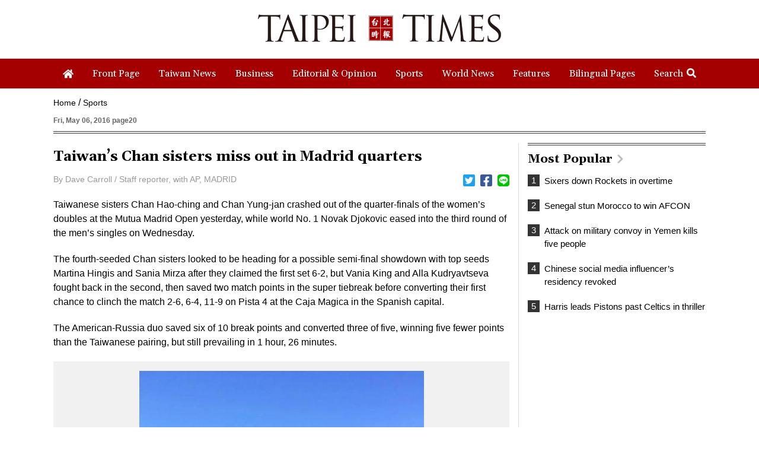

--- FILE ---
content_type: text/html; charset=UTF-8
request_url: https://www.taipeitimes.com/log/tt?a=1280&b=720&c=1280&d=720&e=&f=https%3A%2F%2Fwww.taipeitimes.com%2FNews%2Fsport%2Farchives%2F2016%2F05%2F06%2F2003645613&g=Taiwan%E2%80%99s%20Chan%20sisters%20miss%20out%20in%20Madrid%20quarters%20-%20Taipei%20Times&h=www.taipeitimes.com&i=Sports&j=engpaper&k=2003645613&l=true&m=A&n=&o=1769385264018&tt=1769385264021&jsv=202002121&tt_guid=&ltn_device=&ltn_page=&ltn_area=&ltn_item=&ltn_elem=
body_size: -45
content:
ltncookies('tt_guid', '61q0000051688', 1800921264);

--- FILE ---
content_type: text/html; charset=utf-8
request_url: https://www.google.com/recaptcha/api2/aframe
body_size: 225
content:
<!DOCTYPE HTML><html><head><meta http-equiv="content-type" content="text/html; charset=UTF-8"></head><body><script nonce="ZMxlItHHTBW1Y7fIWqMrew">/** Anti-fraud and anti-abuse applications only. See google.com/recaptcha */ try{var clients={'sodar':'https://pagead2.googlesyndication.com/pagead/sodar?'};window.addEventListener("message",function(a){try{if(a.source===window.parent){var b=JSON.parse(a.data);var c=clients[b['id']];if(c){var d=document.createElement('img');d.src=c+b['params']+'&rc='+(localStorage.getItem("rc::a")?sessionStorage.getItem("rc::b"):"");window.document.body.appendChild(d);sessionStorage.setItem("rc::e",parseInt(sessionStorage.getItem("rc::e")||0)+1);localStorage.setItem("rc::h",'1769385265576');}}}catch(b){}});window.parent.postMessage("_grecaptcha_ready", "*");}catch(b){}</script></body></html>